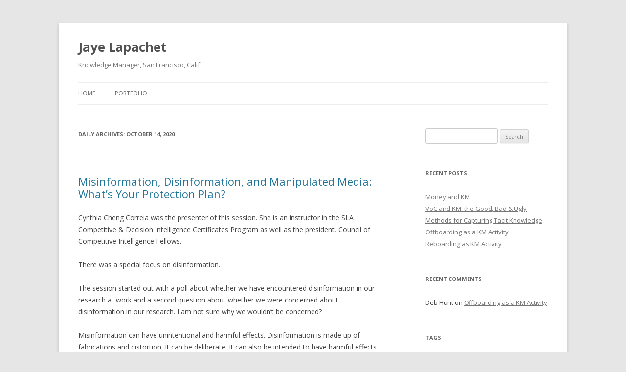

--- FILE ---
content_type: text/html; charset=UTF-8
request_url: http://www.jayelapachet.com/2020/10/14/
body_size: 14632
content:
<!DOCTYPE html>
<!--[if IE 7]>
<html class="ie ie7" lang="en-US">
<![endif]-->
<!--[if IE 8]>
<html class="ie ie8" lang="en-US">
<![endif]-->
<!--[if !(IE 7) & !(IE 8)]><!-->
<html lang="en-US">
<!--<![endif]-->
<head>
<meta charset="UTF-8" />
<meta name="viewport" content="width=device-width" />
<title>14 | October | 2020 | Jaye Lapachet</title>
<link rel="profile" href="https://gmpg.org/xfn/11" />
<link rel="pingback" href="http://www.jayelapachet.com/xmlrpc.php">
<!--[if lt IE 9]>
<script src="http://www.jayelapachet.com/wp-content/themes/twentytwelve/js/html5.js?ver=3.7.0" type="text/javascript"></script>
<![endif]-->
<meta name='robots' content='max-image-preview:large' />
	<style>img:is([sizes="auto" i], [sizes^="auto," i]) { contain-intrinsic-size: 3000px 1500px }</style>
	<link rel='dns-prefetch' href='//fonts.googleapis.com' />
<link href='https://fonts.gstatic.com' crossorigin rel='preconnect' />
<link rel="alternate" type="application/rss+xml" title="Jaye Lapachet &raquo; Feed" href="http://www.jayelapachet.com/feed/" />
<link rel="alternate" type="application/rss+xml" title="Jaye Lapachet &raquo; Comments Feed" href="http://www.jayelapachet.com/comments/feed/" />
<script type="text/javascript">
/* <![CDATA[ */
window._wpemojiSettings = {"baseUrl":"https:\/\/s.w.org\/images\/core\/emoji\/15.0.3\/72x72\/","ext":".png","svgUrl":"https:\/\/s.w.org\/images\/core\/emoji\/15.0.3\/svg\/","svgExt":".svg","source":{"concatemoji":"http:\/\/www.jayelapachet.com\/wp-includes\/js\/wp-emoji-release.min.js?ver=6.7.4"}};
/*! This file is auto-generated */
!function(i,n){var o,s,e;function c(e){try{var t={supportTests:e,timestamp:(new Date).valueOf()};sessionStorage.setItem(o,JSON.stringify(t))}catch(e){}}function p(e,t,n){e.clearRect(0,0,e.canvas.width,e.canvas.height),e.fillText(t,0,0);var t=new Uint32Array(e.getImageData(0,0,e.canvas.width,e.canvas.height).data),r=(e.clearRect(0,0,e.canvas.width,e.canvas.height),e.fillText(n,0,0),new Uint32Array(e.getImageData(0,0,e.canvas.width,e.canvas.height).data));return t.every(function(e,t){return e===r[t]})}function u(e,t,n){switch(t){case"flag":return n(e,"\ud83c\udff3\ufe0f\u200d\u26a7\ufe0f","\ud83c\udff3\ufe0f\u200b\u26a7\ufe0f")?!1:!n(e,"\ud83c\uddfa\ud83c\uddf3","\ud83c\uddfa\u200b\ud83c\uddf3")&&!n(e,"\ud83c\udff4\udb40\udc67\udb40\udc62\udb40\udc65\udb40\udc6e\udb40\udc67\udb40\udc7f","\ud83c\udff4\u200b\udb40\udc67\u200b\udb40\udc62\u200b\udb40\udc65\u200b\udb40\udc6e\u200b\udb40\udc67\u200b\udb40\udc7f");case"emoji":return!n(e,"\ud83d\udc26\u200d\u2b1b","\ud83d\udc26\u200b\u2b1b")}return!1}function f(e,t,n){var r="undefined"!=typeof WorkerGlobalScope&&self instanceof WorkerGlobalScope?new OffscreenCanvas(300,150):i.createElement("canvas"),a=r.getContext("2d",{willReadFrequently:!0}),o=(a.textBaseline="top",a.font="600 32px Arial",{});return e.forEach(function(e){o[e]=t(a,e,n)}),o}function t(e){var t=i.createElement("script");t.src=e,t.defer=!0,i.head.appendChild(t)}"undefined"!=typeof Promise&&(o="wpEmojiSettingsSupports",s=["flag","emoji"],n.supports={everything:!0,everythingExceptFlag:!0},e=new Promise(function(e){i.addEventListener("DOMContentLoaded",e,{once:!0})}),new Promise(function(t){var n=function(){try{var e=JSON.parse(sessionStorage.getItem(o));if("object"==typeof e&&"number"==typeof e.timestamp&&(new Date).valueOf()<e.timestamp+604800&&"object"==typeof e.supportTests)return e.supportTests}catch(e){}return null}();if(!n){if("undefined"!=typeof Worker&&"undefined"!=typeof OffscreenCanvas&&"undefined"!=typeof URL&&URL.createObjectURL&&"undefined"!=typeof Blob)try{var e="postMessage("+f.toString()+"("+[JSON.stringify(s),u.toString(),p.toString()].join(",")+"));",r=new Blob([e],{type:"text/javascript"}),a=new Worker(URL.createObjectURL(r),{name:"wpTestEmojiSupports"});return void(a.onmessage=function(e){c(n=e.data),a.terminate(),t(n)})}catch(e){}c(n=f(s,u,p))}t(n)}).then(function(e){for(var t in e)n.supports[t]=e[t],n.supports.everything=n.supports.everything&&n.supports[t],"flag"!==t&&(n.supports.everythingExceptFlag=n.supports.everythingExceptFlag&&n.supports[t]);n.supports.everythingExceptFlag=n.supports.everythingExceptFlag&&!n.supports.flag,n.DOMReady=!1,n.readyCallback=function(){n.DOMReady=!0}}).then(function(){return e}).then(function(){var e;n.supports.everything||(n.readyCallback(),(e=n.source||{}).concatemoji?t(e.concatemoji):e.wpemoji&&e.twemoji&&(t(e.twemoji),t(e.wpemoji)))}))}((window,document),window._wpemojiSettings);
/* ]]> */
</script>
<style id='wp-emoji-styles-inline-css' type='text/css'>

	img.wp-smiley, img.emoji {
		display: inline !important;
		border: none !important;
		box-shadow: none !important;
		height: 1em !important;
		width: 1em !important;
		margin: 0 0.07em !important;
		vertical-align: -0.1em !important;
		background: none !important;
		padding: 0 !important;
	}
</style>
<link rel='stylesheet' id='wp-block-library-css' href='http://www.jayelapachet.com/wp-includes/css/dist/block-library/style.min.css?ver=6.7.4' type='text/css' media='all' />
<style id='wp-block-library-theme-inline-css' type='text/css'>
.wp-block-audio :where(figcaption){color:#555;font-size:13px;text-align:center}.is-dark-theme .wp-block-audio :where(figcaption){color:#ffffffa6}.wp-block-audio{margin:0 0 1em}.wp-block-code{border:1px solid #ccc;border-radius:4px;font-family:Menlo,Consolas,monaco,monospace;padding:.8em 1em}.wp-block-embed :where(figcaption){color:#555;font-size:13px;text-align:center}.is-dark-theme .wp-block-embed :where(figcaption){color:#ffffffa6}.wp-block-embed{margin:0 0 1em}.blocks-gallery-caption{color:#555;font-size:13px;text-align:center}.is-dark-theme .blocks-gallery-caption{color:#ffffffa6}:root :where(.wp-block-image figcaption){color:#555;font-size:13px;text-align:center}.is-dark-theme :root :where(.wp-block-image figcaption){color:#ffffffa6}.wp-block-image{margin:0 0 1em}.wp-block-pullquote{border-bottom:4px solid;border-top:4px solid;color:currentColor;margin-bottom:1.75em}.wp-block-pullquote cite,.wp-block-pullquote footer,.wp-block-pullquote__citation{color:currentColor;font-size:.8125em;font-style:normal;text-transform:uppercase}.wp-block-quote{border-left:.25em solid;margin:0 0 1.75em;padding-left:1em}.wp-block-quote cite,.wp-block-quote footer{color:currentColor;font-size:.8125em;font-style:normal;position:relative}.wp-block-quote:where(.has-text-align-right){border-left:none;border-right:.25em solid;padding-left:0;padding-right:1em}.wp-block-quote:where(.has-text-align-center){border:none;padding-left:0}.wp-block-quote.is-large,.wp-block-quote.is-style-large,.wp-block-quote:where(.is-style-plain){border:none}.wp-block-search .wp-block-search__label{font-weight:700}.wp-block-search__button{border:1px solid #ccc;padding:.375em .625em}:where(.wp-block-group.has-background){padding:1.25em 2.375em}.wp-block-separator.has-css-opacity{opacity:.4}.wp-block-separator{border:none;border-bottom:2px solid;margin-left:auto;margin-right:auto}.wp-block-separator.has-alpha-channel-opacity{opacity:1}.wp-block-separator:not(.is-style-wide):not(.is-style-dots){width:100px}.wp-block-separator.has-background:not(.is-style-dots){border-bottom:none;height:1px}.wp-block-separator.has-background:not(.is-style-wide):not(.is-style-dots){height:2px}.wp-block-table{margin:0 0 1em}.wp-block-table td,.wp-block-table th{word-break:normal}.wp-block-table :where(figcaption){color:#555;font-size:13px;text-align:center}.is-dark-theme .wp-block-table :where(figcaption){color:#ffffffa6}.wp-block-video :where(figcaption){color:#555;font-size:13px;text-align:center}.is-dark-theme .wp-block-video :where(figcaption){color:#ffffffa6}.wp-block-video{margin:0 0 1em}:root :where(.wp-block-template-part.has-background){margin-bottom:0;margin-top:0;padding:1.25em 2.375em}
</style>
<style id='classic-theme-styles-inline-css' type='text/css'>
/*! This file is auto-generated */
.wp-block-button__link{color:#fff;background-color:#32373c;border-radius:9999px;box-shadow:none;text-decoration:none;padding:calc(.667em + 2px) calc(1.333em + 2px);font-size:1.125em}.wp-block-file__button{background:#32373c;color:#fff;text-decoration:none}
</style>
<style id='global-styles-inline-css' type='text/css'>
:root{--wp--preset--aspect-ratio--square: 1;--wp--preset--aspect-ratio--4-3: 4/3;--wp--preset--aspect-ratio--3-4: 3/4;--wp--preset--aspect-ratio--3-2: 3/2;--wp--preset--aspect-ratio--2-3: 2/3;--wp--preset--aspect-ratio--16-9: 16/9;--wp--preset--aspect-ratio--9-16: 9/16;--wp--preset--color--black: #000000;--wp--preset--color--cyan-bluish-gray: #abb8c3;--wp--preset--color--white: #fff;--wp--preset--color--pale-pink: #f78da7;--wp--preset--color--vivid-red: #cf2e2e;--wp--preset--color--luminous-vivid-orange: #ff6900;--wp--preset--color--luminous-vivid-amber: #fcb900;--wp--preset--color--light-green-cyan: #7bdcb5;--wp--preset--color--vivid-green-cyan: #00d084;--wp--preset--color--pale-cyan-blue: #8ed1fc;--wp--preset--color--vivid-cyan-blue: #0693e3;--wp--preset--color--vivid-purple: #9b51e0;--wp--preset--color--blue: #21759b;--wp--preset--color--dark-gray: #444;--wp--preset--color--medium-gray: #9f9f9f;--wp--preset--color--light-gray: #e6e6e6;--wp--preset--gradient--vivid-cyan-blue-to-vivid-purple: linear-gradient(135deg,rgba(6,147,227,1) 0%,rgb(155,81,224) 100%);--wp--preset--gradient--light-green-cyan-to-vivid-green-cyan: linear-gradient(135deg,rgb(122,220,180) 0%,rgb(0,208,130) 100%);--wp--preset--gradient--luminous-vivid-amber-to-luminous-vivid-orange: linear-gradient(135deg,rgba(252,185,0,1) 0%,rgba(255,105,0,1) 100%);--wp--preset--gradient--luminous-vivid-orange-to-vivid-red: linear-gradient(135deg,rgba(255,105,0,1) 0%,rgb(207,46,46) 100%);--wp--preset--gradient--very-light-gray-to-cyan-bluish-gray: linear-gradient(135deg,rgb(238,238,238) 0%,rgb(169,184,195) 100%);--wp--preset--gradient--cool-to-warm-spectrum: linear-gradient(135deg,rgb(74,234,220) 0%,rgb(151,120,209) 20%,rgb(207,42,186) 40%,rgb(238,44,130) 60%,rgb(251,105,98) 80%,rgb(254,248,76) 100%);--wp--preset--gradient--blush-light-purple: linear-gradient(135deg,rgb(255,206,236) 0%,rgb(152,150,240) 100%);--wp--preset--gradient--blush-bordeaux: linear-gradient(135deg,rgb(254,205,165) 0%,rgb(254,45,45) 50%,rgb(107,0,62) 100%);--wp--preset--gradient--luminous-dusk: linear-gradient(135deg,rgb(255,203,112) 0%,rgb(199,81,192) 50%,rgb(65,88,208) 100%);--wp--preset--gradient--pale-ocean: linear-gradient(135deg,rgb(255,245,203) 0%,rgb(182,227,212) 50%,rgb(51,167,181) 100%);--wp--preset--gradient--electric-grass: linear-gradient(135deg,rgb(202,248,128) 0%,rgb(113,206,126) 100%);--wp--preset--gradient--midnight: linear-gradient(135deg,rgb(2,3,129) 0%,rgb(40,116,252) 100%);--wp--preset--font-size--small: 13px;--wp--preset--font-size--medium: 20px;--wp--preset--font-size--large: 36px;--wp--preset--font-size--x-large: 42px;--wp--preset--spacing--20: 0.44rem;--wp--preset--spacing--30: 0.67rem;--wp--preset--spacing--40: 1rem;--wp--preset--spacing--50: 1.5rem;--wp--preset--spacing--60: 2.25rem;--wp--preset--spacing--70: 3.38rem;--wp--preset--spacing--80: 5.06rem;--wp--preset--shadow--natural: 6px 6px 9px rgba(0, 0, 0, 0.2);--wp--preset--shadow--deep: 12px 12px 50px rgba(0, 0, 0, 0.4);--wp--preset--shadow--sharp: 6px 6px 0px rgba(0, 0, 0, 0.2);--wp--preset--shadow--outlined: 6px 6px 0px -3px rgba(255, 255, 255, 1), 6px 6px rgba(0, 0, 0, 1);--wp--preset--shadow--crisp: 6px 6px 0px rgba(0, 0, 0, 1);}:where(.is-layout-flex){gap: 0.5em;}:where(.is-layout-grid){gap: 0.5em;}body .is-layout-flex{display: flex;}.is-layout-flex{flex-wrap: wrap;align-items: center;}.is-layout-flex > :is(*, div){margin: 0;}body .is-layout-grid{display: grid;}.is-layout-grid > :is(*, div){margin: 0;}:where(.wp-block-columns.is-layout-flex){gap: 2em;}:where(.wp-block-columns.is-layout-grid){gap: 2em;}:where(.wp-block-post-template.is-layout-flex){gap: 1.25em;}:where(.wp-block-post-template.is-layout-grid){gap: 1.25em;}.has-black-color{color: var(--wp--preset--color--black) !important;}.has-cyan-bluish-gray-color{color: var(--wp--preset--color--cyan-bluish-gray) !important;}.has-white-color{color: var(--wp--preset--color--white) !important;}.has-pale-pink-color{color: var(--wp--preset--color--pale-pink) !important;}.has-vivid-red-color{color: var(--wp--preset--color--vivid-red) !important;}.has-luminous-vivid-orange-color{color: var(--wp--preset--color--luminous-vivid-orange) !important;}.has-luminous-vivid-amber-color{color: var(--wp--preset--color--luminous-vivid-amber) !important;}.has-light-green-cyan-color{color: var(--wp--preset--color--light-green-cyan) !important;}.has-vivid-green-cyan-color{color: var(--wp--preset--color--vivid-green-cyan) !important;}.has-pale-cyan-blue-color{color: var(--wp--preset--color--pale-cyan-blue) !important;}.has-vivid-cyan-blue-color{color: var(--wp--preset--color--vivid-cyan-blue) !important;}.has-vivid-purple-color{color: var(--wp--preset--color--vivid-purple) !important;}.has-black-background-color{background-color: var(--wp--preset--color--black) !important;}.has-cyan-bluish-gray-background-color{background-color: var(--wp--preset--color--cyan-bluish-gray) !important;}.has-white-background-color{background-color: var(--wp--preset--color--white) !important;}.has-pale-pink-background-color{background-color: var(--wp--preset--color--pale-pink) !important;}.has-vivid-red-background-color{background-color: var(--wp--preset--color--vivid-red) !important;}.has-luminous-vivid-orange-background-color{background-color: var(--wp--preset--color--luminous-vivid-orange) !important;}.has-luminous-vivid-amber-background-color{background-color: var(--wp--preset--color--luminous-vivid-amber) !important;}.has-light-green-cyan-background-color{background-color: var(--wp--preset--color--light-green-cyan) !important;}.has-vivid-green-cyan-background-color{background-color: var(--wp--preset--color--vivid-green-cyan) !important;}.has-pale-cyan-blue-background-color{background-color: var(--wp--preset--color--pale-cyan-blue) !important;}.has-vivid-cyan-blue-background-color{background-color: var(--wp--preset--color--vivid-cyan-blue) !important;}.has-vivid-purple-background-color{background-color: var(--wp--preset--color--vivid-purple) !important;}.has-black-border-color{border-color: var(--wp--preset--color--black) !important;}.has-cyan-bluish-gray-border-color{border-color: var(--wp--preset--color--cyan-bluish-gray) !important;}.has-white-border-color{border-color: var(--wp--preset--color--white) !important;}.has-pale-pink-border-color{border-color: var(--wp--preset--color--pale-pink) !important;}.has-vivid-red-border-color{border-color: var(--wp--preset--color--vivid-red) !important;}.has-luminous-vivid-orange-border-color{border-color: var(--wp--preset--color--luminous-vivid-orange) !important;}.has-luminous-vivid-amber-border-color{border-color: var(--wp--preset--color--luminous-vivid-amber) !important;}.has-light-green-cyan-border-color{border-color: var(--wp--preset--color--light-green-cyan) !important;}.has-vivid-green-cyan-border-color{border-color: var(--wp--preset--color--vivid-green-cyan) !important;}.has-pale-cyan-blue-border-color{border-color: var(--wp--preset--color--pale-cyan-blue) !important;}.has-vivid-cyan-blue-border-color{border-color: var(--wp--preset--color--vivid-cyan-blue) !important;}.has-vivid-purple-border-color{border-color: var(--wp--preset--color--vivid-purple) !important;}.has-vivid-cyan-blue-to-vivid-purple-gradient-background{background: var(--wp--preset--gradient--vivid-cyan-blue-to-vivid-purple) !important;}.has-light-green-cyan-to-vivid-green-cyan-gradient-background{background: var(--wp--preset--gradient--light-green-cyan-to-vivid-green-cyan) !important;}.has-luminous-vivid-amber-to-luminous-vivid-orange-gradient-background{background: var(--wp--preset--gradient--luminous-vivid-amber-to-luminous-vivid-orange) !important;}.has-luminous-vivid-orange-to-vivid-red-gradient-background{background: var(--wp--preset--gradient--luminous-vivid-orange-to-vivid-red) !important;}.has-very-light-gray-to-cyan-bluish-gray-gradient-background{background: var(--wp--preset--gradient--very-light-gray-to-cyan-bluish-gray) !important;}.has-cool-to-warm-spectrum-gradient-background{background: var(--wp--preset--gradient--cool-to-warm-spectrum) !important;}.has-blush-light-purple-gradient-background{background: var(--wp--preset--gradient--blush-light-purple) !important;}.has-blush-bordeaux-gradient-background{background: var(--wp--preset--gradient--blush-bordeaux) !important;}.has-luminous-dusk-gradient-background{background: var(--wp--preset--gradient--luminous-dusk) !important;}.has-pale-ocean-gradient-background{background: var(--wp--preset--gradient--pale-ocean) !important;}.has-electric-grass-gradient-background{background: var(--wp--preset--gradient--electric-grass) !important;}.has-midnight-gradient-background{background: var(--wp--preset--gradient--midnight) !important;}.has-small-font-size{font-size: var(--wp--preset--font-size--small) !important;}.has-medium-font-size{font-size: var(--wp--preset--font-size--medium) !important;}.has-large-font-size{font-size: var(--wp--preset--font-size--large) !important;}.has-x-large-font-size{font-size: var(--wp--preset--font-size--x-large) !important;}
:where(.wp-block-post-template.is-layout-flex){gap: 1.25em;}:where(.wp-block-post-template.is-layout-grid){gap: 1.25em;}
:where(.wp-block-columns.is-layout-flex){gap: 2em;}:where(.wp-block-columns.is-layout-grid){gap: 2em;}
:root :where(.wp-block-pullquote){font-size: 1.5em;line-height: 1.6;}
</style>
<link rel='stylesheet' id='twentytwelve-fonts-css' href='https://fonts.googleapis.com/css?family=Open+Sans%3A400italic%2C700italic%2C400%2C700&#038;subset=latin%2Clatin-ext&#038;display=fallback' type='text/css' media='all' />
<link rel='stylesheet' id='twentytwelve-style-css' href='http://www.jayelapachet.com/wp-content/themes/twentytwelve/style.css?ver=20190507' type='text/css' media='all' />
<link rel='stylesheet' id='twentytwelve-block-style-css' href='http://www.jayelapachet.com/wp-content/themes/twentytwelve/css/blocks.css?ver=20190406' type='text/css' media='all' />
<!--[if lt IE 9]>
<link rel='stylesheet' id='twentytwelve-ie-css' href='http://www.jayelapachet.com/wp-content/themes/twentytwelve/css/ie.css?ver=20150214' type='text/css' media='all' />
<![endif]-->
<script type="text/javascript" src="http://www.jayelapachet.com/wp-includes/js/jquery/jquery.min.js?ver=3.7.1" id="jquery-core-js"></script>
<script type="text/javascript" src="http://www.jayelapachet.com/wp-includes/js/jquery/jquery-migrate.min.js?ver=3.4.1" id="jquery-migrate-js"></script>
<link rel="https://api.w.org/" href="http://www.jayelapachet.com/wp-json/" /><link rel="EditURI" type="application/rsd+xml" title="RSD" href="http://www.jayelapachet.com/xmlrpc.php?rsd" />
<meta name="generator" content="WordPress 6.7.4" />
<style type="text/css">.recentcomments a{display:inline !important;padding:0 !important;margin:0 !important;}</style><link rel="icon" href="http://www.jayelapachet.com/wp-content/uploads/2024/07/cropped-Certified-Knowledge-Manager-Social-Badge-32x32.jpg" sizes="32x32" />
<link rel="icon" href="http://www.jayelapachet.com/wp-content/uploads/2024/07/cropped-Certified-Knowledge-Manager-Social-Badge-192x192.jpg" sizes="192x192" />
<link rel="apple-touch-icon" href="http://www.jayelapachet.com/wp-content/uploads/2024/07/cropped-Certified-Knowledge-Manager-Social-Badge-180x180.jpg" />
<meta name="msapplication-TileImage" content="http://www.jayelapachet.com/wp-content/uploads/2024/07/cropped-Certified-Knowledge-Manager-Social-Badge-270x270.jpg" />
</head>

<body class="archive date wp-embed-responsive custom-font-enabled single-author">
<div id="page" class="hfeed site">
	<header id="masthead" class="site-header" role="banner">
		<hgroup>
			<h1 class="site-title"><a href="http://www.jayelapachet.com/" title="Jaye Lapachet" rel="home">Jaye Lapachet</a></h1>
			<h2 class="site-description">Knowledge Manager, San Francisco, Calif</h2>
		</hgroup>

		<nav id="site-navigation" class="main-navigation" role="navigation">
			<button class="menu-toggle">Menu</button>
			<a class="assistive-text" href="#content" title="Skip to content">Skip to content</a>
			<div class="nav-menu"><ul>
<li ><a href="http://www.jayelapachet.com/">Home</a></li><li class="page_item page-item-322"><a href="http://www.jayelapachet.com/portfolio/">Portfolio</a></li>
</ul></div>
		</nav><!-- #site-navigation -->

			</header><!-- #masthead -->

	<div id="main" class="wrapper">

	<section id="primary" class="site-content">
		<div id="content" role="main">

					<header class="archive-header">
				<h1 class="archive-title">
				Daily Archives: <span>October 14, 2020</span>				</h1>
			</header><!-- .archive-header -->

			
	<article id="post-420" class="post-420 post type-post status-publish format-standard hentry category-22 tag-conferences tag-sla-annual-2020">
				<header class="entry-header">
			
						<h1 class="entry-title">
				<a href="http://www.jayelapachet.com/2020/10/14/misinfo-media-protection-plan/" rel="bookmark">Misinformation, Disinformation, and Manipulated Media: What&#8217;s Your Protection Plan?</a>
			</h1>
								</header><!-- .entry-header -->

				<div class="entry-content">
			<p>Cynthia Cheng Correia was the presenter of this session. She is an instructor in the SLA Competitive &amp; Decision Intelligence Certificates Program as well as the president, Council of Competitive Intelligence Fellows.</p>
<p>There was a special focus on disinformation.</p>
<p>The session started out with a poll about whether we have encountered disinformation in our research at work and a second question about whether we were concerned about disinformation in our research. I am not sure why we wouldn&#8217;t be concerned?</p>
<p>Misinformation can have unintentional and harmful effects. Disinformation is made up of fabrications and distortion. It can be deliberate. It can also be intended to have harmful effects. There is often commercial intent and it is growing. Manipulated media is another category pulled out from disinformation. It is often deliberate. It can also be intended to have harmful effects. There is often commercial intent and it is growing.</p>
<p>Manipulated media and disinformation have an intersection which represents new approaches and grown threats. New players are employing strategic, systematic, intelligent tech-enabled targeting and manipulation. These new players are individuals, fringe and interest groups, some businesses as well as state sponsored actors. There is rapid dissemination and propagation. It is possible that dissemination is rapid before anyone even notices something is happening.</p>
<p>Boosting the signals is very important to these players so that mis- and disinformation gets disseminated. A lot of fake accounts are created to amplify the mis- and disinformation.</p>
<p><strong>Content Farm</strong>s are the first category of players that disseminate this information. Soul Publishing is a Russian company that operates out of Cypress. They have a lot of 5 minute craft video, but when you subscribe, you get recommendations for other Soul Publishing videos, which may be more impactful in terms of mis- and disinformation. Disinformation websites generate $235 million of ad revenue annually.</p>
<p><strong>Pseudo News Sites</strong> are the second type of site. They create specific sites for various groups and hire freelance journalist so their mis- and disinformation is harder to detect.</p>
<p><strong>Manipulated media</strong> has generated successful audio attacks, such as having CFOs transfer money to illegitimate attacks. AI is also working out how to boost the quality of deep fakes. It&#8217;s increasingly difficult to detect as the technology gets more sophisticated.</p>
<p><strong>Fake social media profiles</strong> are very common and everyday people have probably been targeted. Photos are stock, or co-opted or <a href="https://en.wikipedia.org/wiki/Generative_adversarial_network" target="_blank" rel="noopener noreferrer">GAN</a>-generated. There are also patterns and irregularities such as writing style, content, naming conventions.</p>
<p>There is an escalation in these tactics. Servers are moving to the US to try to circumvent those types of identifications. They are snaring legitimate authors to bring readership to these sites. The sites also target users for dissemination.</p>
<p>This is not just a US phenomenon, especially with elections, but is happening in Europe and Asia as well.</p>
<p><strong>Compromised Accounts</strong> as well as accounts that are taken over. Established domain names are taken over if they expire, for example.</p>
<p>They are moving from a tactical approach to a strategic approach including understanding cognitive and behavioral analysis. Then these approaches are being exploited.</p>
<p>Gray zone or proxy conflict: commercial interests are easier targets. One of the reasons is economic espionage. For example, there is disinformation about the safety of cars, which can affect automobile makers.</p>
<p>There are 3 types of impact: macro, operating, and micro environments. The micro environment targets reputation and brand, financial assets, knowledge &amp; intellectual assets as well as valuation within the industry. In the operating environment competition, innovation and industry structure can also be affected. The macro environment is affected by social and market stability, national and regional competitiveness as well as national regional security.</p>
<p>The impacts for research and intelligence professionals and their departments is to:</p>
<ul>
<li>Macro Environment
<ul>
<li>issue analysis</li>
<li>STEEP/PESTEL analsys</li>
<li>Scenario analysis/Planning</li>
<li>War Games</li>
</ul>
</li>
<li>Operating Environment
<ul>
<li>Porter&#8217;s 5 Forces Analysis</li>
<li>Customer/Market Analysis</li>
<li>Supply Chain Analysis</li>
<li>Benchmarking</li>
</ul>
</li>
<li>Micro Environment
<ul>
<li>Competitor Analysis</li>
<li>Management Analysis</li>
<li>Technical Analysis</li>
</ul>
</li>
</ul>
<p>The key to all of the above is situational awareness.</p>
<p><strong>Effects</strong></p>
<p>Distrust is generated. There is diminished analytical quality and capabilities as well as crime and exploitation. These can lead to decision &amp; planning errors because of distrust of information and analysis. Following that researchers and analysts can be distrusted as well. Distrust in institutions such as the media, government and social institutions will be generated. Reputations will be diminished/tarnished (this makes me think of when Tylenol was poisoned and how the company&#8217;s reputation was affected). Inefficiencies such as &#8216;noise&#8217;, overload and obfuscations will take more time and effort as well as resources and skills to combat.</p>
<p><strong>What to </strong><strong>Do</strong></p>
<p>We need to understand the sources of mis- and disinformation. They come from state-sponsored organizations as well as corporations, HIVE groups, general mischief makers and the public (uninformed?).</p>
<ul>
<li>We need to systematically educate, but also create awareness. With the availability of search engines and the Internet, everyone is gathering their own information</li>
<li>Direct combat &#8211; call out different content and information as disinformation. It is difficult because there is a lot. You can use software to address the issue at the point of research.</li>
<li>Tracking bad sites and alerting people</li>
<li>Pattern analysis</li>
<li>Mapping and noting &#8216;hot spots&#8217;</li>
<li>Point of access tools</li>
<li>Cycle interruptions</li>
<li>Profiling</li>
<li>Relying on expert human intelligence &#8211; talk to people who are in the know on specific areas.</li>
</ul>
<p>What you choose has to be based on the type of sources, content and subjects.</p>
<p><strong>Level 1: Awareness and Training</strong></p>
<ul>
<li>Types of disinformation actors &amp; proagators
<ul>
<li>understand the key players and sponsors</li>
<li>understand the intentions and drivers</li>
<li>understand the strategies</li>
<li>understand the tactics</li>
<li>understand the channels</li>
</ul>
</li>
<li>Information/media players, channels, cycles
<ul>
<li>detect relationship, influences, anomalies</li>
<li>understand potential vulnerabilities throughout cycles and pipelines</li>
<li>track information origins and flow</li>
<li>detect signs of &#8216;trickery&#8217;</li>
</ul>
</li>
</ul>
<p><strong>Level 2: Sleuthing &amp; Technology</strong></p>
<ul>
<li>keep on top of developments (check out <a href="https://graphika.com/reports" target="_blank" rel="noopener noreferrer">Graphika</a>. Snopes can be used for stories shared on Facebook as well, but may not be suitable for everything)</li>
<li>Compare content
<ul>
<li>reverse text &amp; image searches</li>
<li>know platforms: Gab &amp; Parler</li>
<li>Check profile &#8220;likes&#8221; &#8211; agents want to create networks. The more a piece of information is liked, the more it becomes &#8216;true&#8217;</li>
<li>Hijacked or repurposed websites</li>
</ul>
</li>
<li>Analysis tools &amp; Services
<ul>
<li>visual/audio analysis</li>
<li>text content analysis</li>
<li>metadata analysis</li>
<li>mapping</li>
</ul>
</li>
<li>Experts
<ul>
<li><a href="https://securingdemocracy.gmfus.org/hamilton-68-a-new-tool-to-track-russian-disinformation-on-twitter/" target="_blank" rel="noopener noreferrer">Hamilton 68</a>/<a href="https://securingdemocracy.gmfus.org/hamilton-dashboard/" target="_blank" rel="noopener noreferrer">Hamilton 2.0</a></li>
<li><a href="https://www.bellingcat.com/" target="_blank" rel="noopener noreferrer">Bellingcat</a></li>
<li><a href="https://www.atlanticcouncil.org/" target="_blank" rel="noopener noreferrer">The Atlantic Council</a></li>
</ul>
</li>
</ul>
<p><strong>Level 3: Disinformation Protection Plan</strong></p>
<ul>
<li>Assess vulnerabilities
<ul>
<li>are there activities, functions or individuals who are especially vulnerable?</li>
<li>are there processes and workflows which are vulnerable</li>
<li>what about active/passive targeting?</li>
<li>Can you find signals and indicators?</li>
</ul>
</li>
<li>Outline</li>
<li>Map</li>
<li>Prioritize
<ul>
<li>it isn&#8217;t really possible to do everything.</li>
</ul>
</li>
</ul>
<p>Growing Activities &gt;&gt; Growing Research</p>
<p>Fortunately, academia is setting up centers and providing researchers to start to understand this growing threat. <a href="https://disinformationindex.org/" target="_blank" rel="noopener noreferrer">The Global Disinformation Index</a> is one such tool that is being created. The Global Disinformation Index provides advertisers, ad tech companies and platforms with trusted, non-partisan and independent ratings to assess a site’s disinformation risks.</p>
<p>Commercial entities and government agencies are getting into the game as well.</p>
<p>Media organizations, such as the <a href="https://www.poynter.org/" target="_blank" rel="noopener noreferrer">Poynter Institute</a> are helping out with journalism and media literacy. The Poynter Institute for Media Studies is a non-profit journalism school and research organization located in St. Petersburg, Florida. The school is the owner of the Tampa Bay Times newspaper and the International Fact-Checking. Thinktanks like the Rand Corporation which has a variety of <a href="https://www.rand.org/research/projects/truth-decay/fighting-disinformation/search.html" target="_blank" rel="noopener noreferrer">products and tools</a> to combat disinformation including (<a href="https://www.rand.org/research/projects/truth-decay.html" target="_blank" rel="noopener noreferrer">Countering Truth Decay</a>). <a href="https://www.rand.org/about/glance.html" target="_blank" rel="noopener noreferrer">The Rand Corp&#8217;s mission is To help improve policy and decisionmaking through research and analysis. Their core values</a> are Quality and objectivity. R&amp;D institutions such as <a href="https://www.mitre.org/" target="_blank" rel="noopener noreferrer">MITRE</a> and <a href="https://firstdraftnews.org/about/" target="_blank" rel="noopener noreferrer">First Draft</a> are also in the picture.</p>
<p>Maintain vigilance and work on this as a group within SLA.</p>
<p>One resource shared was <a href="https://comprop.oii.ox.ac.uk/" target="_blank" rel="noopener noreferrer">COMPROP</a> (Oxford)</p>
<p>I felt fairly hopeless after listening to this session. I don&#8217;t know how I can combat mis- and disinformation in a small information center. Cynthia was a good presenter and, clearly, there was a lot more to share and know. I would love to bring some of these tools and strategies to my clients, but KM is hard enough without adding this layer of tools to the mix.</p>
					</div><!-- .entry-content -->
		
		<footer class="entry-meta">
			This entry was posted in <a href="http://www.jayelapachet.com/category/2020/" rel="category tag">2020</a> and tagged <a href="http://www.jayelapachet.com/tag/conferences/" rel="tag">Conferences</a>, <a href="http://www.jayelapachet.com/tag/sla-annual-2020/" rel="tag">SLA Annual 2020</a> on <a href="http://www.jayelapachet.com/2020/10/14/misinfo-media-protection-plan/" title="2:18 pm" rel="bookmark"><time class="entry-date" datetime="2020-10-14T14:18:09-07:00">October 14, 2020</time></a><span class="by-author"> by <span class="author vcard"><a class="url fn n" href="http://www.jayelapachet.com/author/admin-jaye/" title="View all posts by Jaye Lapachet" rel="author">Jaye Lapachet</a></span></span>.								</footer><!-- .entry-meta -->
	</article><!-- #post -->

	<article id="post-415" class="post-415 post type-post status-publish format-standard hentry category-22 tag-conferences tag-metadata tag-sla-annual-2020">
				<header class="entry-header">
			
						<h1 class="entry-title">
				<a href="http://www.jayelapachet.com/2020/10/14/intl-taxo-vocabs/" rel="bookmark">Internationalization of Taxonomies and Controlled Vocabularies</a>
			</h1>
								</header><!-- .entry-header -->

				<div class="entry-content">
			<p>Presenters were: David Bender, Radiological Society of North America; Imma Subarits-Coll, and Kristin Kolhus of the Food and Agriculture Organization of the UN. This was another brief session that was a little hard for me to follow.</p>
<p>They discussed their own taxonomies and controlled vocabularies as well as how they were used.</p>
<p>There was an issue discussed about translation. Taxonomies can be translated after they are created or can be translated as terms are added or modified. I have some experience with translation and know that some languages have terms for concepts that may only be expressed as phrases in other languages. This was asked and the consensus was that it is better not to have a translation than to have a bad or inaccurate translation. I think, despite the session on <a href="http://www.jayelapachet.com/2020/10/06/the-case-against-folksonomies/" target="_blank" rel="noopener noreferrer">The Case Against Folksonomies</a>, this is an area where a folksonomy can help inform the taxonomy because it says what people are using. When you allow <a href="http://www.jayelapachet.com/2020/09/29/social-metadata-application/" target="_blank" rel="noopener noreferrer">social metadata application</a>, you can capture the terms people are using.</p>
<p>Taxonomies, especially AGROVOC was used to index documents, but is now also being used for big data projects as well as search enhancement.</p>
					</div><!-- .entry-content -->
		
		<footer class="entry-meta">
			This entry was posted in <a href="http://www.jayelapachet.com/category/2020/" rel="category tag">2020</a> and tagged <a href="http://www.jayelapachet.com/tag/conferences/" rel="tag">Conferences</a>, <a href="http://www.jayelapachet.com/tag/metadata/" rel="tag">Metadata</a>, <a href="http://www.jayelapachet.com/tag/sla-annual-2020/" rel="tag">SLA Annual 2020</a> on <a href="http://www.jayelapachet.com/2020/10/14/intl-taxo-vocabs/" title="11:33 am" rel="bookmark"><time class="entry-date" datetime="2020-10-14T11:33:32-07:00">October 14, 2020</time></a><span class="by-author"> by <span class="author vcard"><a class="url fn n" href="http://www.jayelapachet.com/author/admin-jaye/" title="View all posts by Jaye Lapachet" rel="author">Jaye Lapachet</a></span></span>.								</footer><!-- .entry-meta -->
	</article><!-- #post -->

	<article id="post-410" class="post-410 post type-post status-publish format-standard hentry category-22 tag-conferences tag-sla-annual-2020">
				<header class="entry-header">
			
						<h1 class="entry-title">
				<a href="http://www.jayelapachet.com/2020/10/14/belonging-keynote-with-yvette-pegues/" rel="bookmark">Belonging Keynote with Yvette Pegues</a>
			</h1>
								</header><!-- .entry-header -->

				<div class="entry-content">
			<p><a href="http://www.yvettepegues.com/" target="_blank" rel="noopener noreferrer">Yvette Pegues</a> was the keynote speaker for this year&#8217;s SLA conference. The idea behind the keynote was Belonging and how it fit in with Diversity, Equity and Inclusion. This was very much about <strong><em>everyone</em></strong> feeling included and a sense of belonging to an organization.</p>
<p>Belonging is the innate human desire to be part of something. It is about taking diversity and inclusion to the next level. Belonging is about integrating everyone into the workplace through belonging. Pegues talked about Wellness Circles, which can be barriers to belonging. For example, if a person is not satisfied with their current and future financial situation that can be a barrier to belonging.</p>
<p>In order to work through some of the problems in Wellness Circles, people need to:</p>
<ul>
<li>have courageous (difficult) conversations</li>
<li>demystify and de-stigmatize the benefits of therapy</li>
<li>ensure safety and privacy</li>
<li>ensure policies and procedures support belonging.</li>
</ul>
<p>Yvette was very much about talking about the issues above in a positive way. She used the term courageous about conversations that could be difficult.</p>
<p>Belonging at work matters because it has a direct impact on the business. For example, if an employee is hired and doesn&#8217;t feel like they belong they will leave sooner than desired and the costs of training will be lost. That is a direct financial impact because someone didn&#8217;t feel like they belonged.</p>
<p>She has a series of strategies for facilitating belonging.</p>
<ul>
<li><strong>Employee Survey</strong>
<ul>
<li>collect information</li>
<li>analyze feedback</li>
<li>understand what employees are saying (and don&#8217;t dismiss)</li>
<li>act on feedback</li>
</ul>
</li>
</ul>
<p>People are a really important part of the company. Ensure your people can trust the process.</p>
<p><strong>Facilitate Social Bonds</strong></p>
<ul>
<li>location</li>
<li>logistics
<ul>
<li>Are these things inclusive? Do people have to work extra hard to get into the building?</li>
</ul>
</li>
<li>Relationship is where belonging lives.</li>
<li>Invite everyone even if a person always rejects overtures. They may have valid input or a different perspective. Everyone is worth listening to.</li>
</ul>
<p><strong>Trusted Relationships</strong></p>
<ul>
<li>mentoring,coaching, peer groups &#8211; is it intentional or happens on the fly?
<ul>
<li>assign people a mentor as soon as they come in</li>
<li>line up new people with someone in an affinity group so they can be introduced.</li>
</ul>
</li>
</ul>
<p>Don&#8217;t make new employees do the heavy lifting. Starting a new job is hard enough without having them have to introduce themselves, figure out how everything works and create a work-social life as well.</p>
<p><strong>Intentional Inclusion</strong></p>
<ul>
<li>recognize and respond to exclusion in all of its forms</li>
</ul>
<p><strong>Dissolve Interpersonal Barriers</strong></p>
<ul>
<li>Get to know the team through storytelling</li>
<li>Ask someone how their weekend was</li>
</ul>
<p><strong>Clear/Consistent Vision/Mission</strong></p>
<ul>
<li>Significant and shared work that motivates</li>
<li>Many people want organizations that help in the community</li>
</ul>
<p>I followed up the Keynote with a round table with Yvette. There was a discussion about mentoring and how that can help with belonging. We discussed mentoring and how mentoring could extend to members who may no longer be active in SLA or other organizations. The implication is that they may not feel appreciated and that is why they may no longer be active. In the round table there was a brief discussion of accessibility and reasonable accommodations in the workplace. One of the attendees provided a link to a <a href="https://miro.medium.com/max/700/1*2cjLrpTeVqDU8cVlSZDrlg.png" target="_blank" rel="noopener noreferrer">helpful chart</a>.</p>
<p>Yvette&#8217;s other website is <a href="https://yourinvisibledisability.com/" target="_blank" rel="noopener noreferrer">Your Invisible Disability</a>.</p>
					</div><!-- .entry-content -->
		
		<footer class="entry-meta">
			This entry was posted in <a href="http://www.jayelapachet.com/category/2020/" rel="category tag">2020</a> and tagged <a href="http://www.jayelapachet.com/tag/conferences/" rel="tag">Conferences</a>, <a href="http://www.jayelapachet.com/tag/sla-annual-2020/" rel="tag">SLA Annual 2020</a> on <a href="http://www.jayelapachet.com/2020/10/14/belonging-keynote-with-yvette-pegues/" title="7:18 am" rel="bookmark"><time class="entry-date" datetime="2020-10-14T07:18:21-07:00">October 14, 2020</time></a><span class="by-author"> by <span class="author vcard"><a class="url fn n" href="http://www.jayelapachet.com/author/admin-jaye/" title="View all posts by Jaye Lapachet" rel="author">Jaye Lapachet</a></span></span>.								</footer><!-- .entry-meta -->
	</article><!-- #post -->

		
		</div><!-- #content -->
	</section><!-- #primary -->


			<div id="secondary" class="widget-area" role="complementary">
			<aside id="search-2" class="widget widget_search"><form role="search" method="get" id="searchform" class="searchform" action="http://www.jayelapachet.com/">
				<div>
					<label class="screen-reader-text" for="s">Search for:</label>
					<input type="text" value="" name="s" id="s" />
					<input type="submit" id="searchsubmit" value="Search" />
				</div>
			</form></aside>
		<aside id="recent-posts-2" class="widget widget_recent_entries">
		<h3 class="widget-title">Recent Posts</h3>
		<ul>
											<li>
					<a href="http://www.jayelapachet.com/2024/11/12/money-and-km/">Money and KM</a>
									</li>
											<li>
					<a href="http://www.jayelapachet.com/2024/11/04/voc-and-km-the-good-bad-ugly/">VoC and KM: the Good, Bad &#038; Ugly</a>
									</li>
											<li>
					<a href="http://www.jayelapachet.com/2024/09/25/methods-for-capturing-tacit-knowledge/">Methods for Capturing Tacit Knowledge</a>
									</li>
											<li>
					<a href="http://www.jayelapachet.com/2024/09/12/offboarding-as-a-km-activity/">Offboarding as a KM Activity</a>
									</li>
											<li>
					<a href="http://www.jayelapachet.com/2024/09/03/reboarding-as-km-activity/">Reboarding as KM Activity</a>
									</li>
					</ul>

		</aside><aside id="recent-comments-2" class="widget widget_recent_comments"><h3 class="widget-title">Recent Comments</h3><ul id="recentcomments"><li class="recentcomments"><span class="comment-author-link">Deb Hunt</span> on <a href="http://www.jayelapachet.com/2024/09/12/offboarding-as-a-km-activity/#comment-55">Offboarding as a KM Activity</a></li></ul></aside><aside id="tag_cloud-3" class="widget widget_tag_cloud"><h3 class="widget-title">Tags</h3><div class="tagcloud"><ul class='wp-tag-cloud' role='list'>
	<li><a href="http://www.jayelapachet.com/tag/best-wishes/" class="tag-cloud-link tag-link-12 tag-link-position-1" style="font-size: 8pt;" aria-label="Best wishes (1 item)">Best wishes</a></li>
	<li><a href="http://www.jayelapachet.com/tag/business/" class="tag-cloud-link tag-link-18 tag-link-position-2" style="font-size: 8pt;" aria-label="Business (1 item)">Business</a></li>
	<li><a href="http://www.jayelapachet.com/tag/conferences/" class="tag-cloud-link tag-link-7 tag-link-position-3" style="font-size: 22pt;" aria-label="Conferences (32 items)">Conferences</a></li>
	<li><a href="http://www.jayelapachet.com/tag/content-management/" class="tag-cloud-link tag-link-14 tag-link-position-4" style="font-size: 16.491803278689pt;" aria-label="Content Management (10 items)">Content Management</a></li>
	<li><a href="http://www.jayelapachet.com/tag/info-news/" class="tag-cloud-link tag-link-10 tag-link-position-5" style="font-size: 10.065573770492pt;" aria-label="Info News (2 items)">Info News</a></li>
	<li><a href="http://www.jayelapachet.com/tag/information-reuse/" class="tag-cloud-link tag-link-11 tag-link-position-6" style="font-size: 8pt;" aria-label="Information Reuse (1 item)">Information Reuse</a></li>
	<li><a href="http://www.jayelapachet.com/tag/innovation/" class="tag-cloud-link tag-link-17 tag-link-position-7" style="font-size: 10.065573770492pt;" aria-label="Innovation (2 items)">Innovation</a></li>
	<li><a href="http://www.jayelapachet.com/tag/knowledge-management/" class="tag-cloud-link tag-link-23 tag-link-position-8" style="font-size: 17.295081967213pt;" aria-label="Knowledge Management (12 items)">Knowledge Management</a></li>
	<li><a href="http://www.jayelapachet.com/tag/law-firms/" class="tag-cloud-link tag-link-15 tag-link-position-9" style="font-size: 10.065573770492pt;" aria-label="Law Firms (2 items)">Law Firms</a></li>
	<li><a href="http://www.jayelapachet.com/tag/metadata/" class="tag-cloud-link tag-link-8 tag-link-position-10" style="font-size: 15.459016393443pt;" aria-label="Metadata (8 items)">Metadata</a></li>
	<li><a href="http://www.jayelapachet.com/tag/onboarding/" class="tag-cloud-link tag-link-27 tag-link-position-11" style="font-size: 8pt;" aria-label="Onboarding (1 item)">Onboarding</a></li>
	<li><a href="http://www.jayelapachet.com/tag/sla-annual-2020/" class="tag-cloud-link tag-link-24 tag-link-position-12" style="font-size: 18.098360655738pt;" aria-label="SLA Annual 2020 (14 items)">SLA Annual 2020</a></li>
	<li><a href="http://www.jayelapachet.com/tag/technology/" class="tag-cloud-link tag-link-19 tag-link-position-13" style="font-size: 10.065573770492pt;" aria-label="Technology (2 items)">Technology</a></li>
	<li><a href="http://www.jayelapachet.com/tag/various-interesting/" class="tag-cloud-link tag-link-9 tag-link-position-14" style="font-size: 13.508196721311pt;" aria-label="Various &amp; Interesting (5 items)">Various &amp; Interesting</a></li>
</ul>
</div>
</aside><aside id="calendar-3" class="widget widget_calendar"><div id="calendar_wrap" class="calendar_wrap"><table id="wp-calendar" class="wp-calendar-table">
	<caption>October 2020</caption>
	<thead>
	<tr>
		<th scope="col" title="Sunday">S</th>
		<th scope="col" title="Monday">M</th>
		<th scope="col" title="Tuesday">T</th>
		<th scope="col" title="Wednesday">W</th>
		<th scope="col" title="Thursday">T</th>
		<th scope="col" title="Friday">F</th>
		<th scope="col" title="Saturday">S</th>
	</tr>
	</thead>
	<tbody>
	<tr>
		<td colspan="4" class="pad">&nbsp;</td><td>1</td><td>2</td><td>3</td>
	</tr>
	<tr>
		<td>4</td><td><a href="http://www.jayelapachet.com/2020/10/05/" aria-label="Posts published on October 5, 2020">5</a></td><td><a href="http://www.jayelapachet.com/2020/10/06/" aria-label="Posts published on October 6, 2020">6</a></td><td>7</td><td>8</td><td><a href="http://www.jayelapachet.com/2020/10/09/" aria-label="Posts published on October 9, 2020">9</a></td><td>10</td>
	</tr>
	<tr>
		<td>11</td><td><a href="http://www.jayelapachet.com/2020/10/12/" aria-label="Posts published on October 12, 2020">12</a></td><td><a href="http://www.jayelapachet.com/2020/10/13/" aria-label="Posts published on October 13, 2020">13</a></td><td><a href="http://www.jayelapachet.com/2020/10/14/" aria-label="Posts published on October 14, 2020">14</a></td><td><a href="http://www.jayelapachet.com/2020/10/15/" aria-label="Posts published on October 15, 2020">15</a></td><td><a href="http://www.jayelapachet.com/2020/10/16/" aria-label="Posts published on October 16, 2020">16</a></td><td>17</td>
	</tr>
	<tr>
		<td>18</td><td>19</td><td>20</td><td>21</td><td>22</td><td>23</td><td>24</td>
	</tr>
	<tr>
		<td>25</td><td>26</td><td>27</td><td>28</td><td>29</td><td>30</td><td>31</td>
	</tr>
	</tbody>
	</table><nav aria-label="Previous and next months" class="wp-calendar-nav">
		<span class="wp-calendar-nav-prev"><a href="http://www.jayelapachet.com/2020/09/">&laquo; Sep</a></span>
		<span class="pad">&nbsp;</span>
		<span class="wp-calendar-nav-next"><a href="http://www.jayelapachet.com/2022/09/">Sep &raquo;</a></span>
	</nav></div></aside><aside id="archives-2" class="widget widget_archive"><h3 class="widget-title">Archives</h3>
			<ul>
					<li><a href='http://www.jayelapachet.com/2024/11/'>November 2024</a></li>
	<li><a href='http://www.jayelapachet.com/2024/09/'>September 2024</a></li>
	<li><a href='http://www.jayelapachet.com/2024/08/'>August 2024</a></li>
	<li><a href='http://www.jayelapachet.com/2024/07/'>July 2024</a></li>
	<li><a href='http://www.jayelapachet.com/2022/09/'>September 2022</a></li>
	<li><a href='http://www.jayelapachet.com/2020/10/' aria-current="page">October 2020</a></li>
	<li><a href='http://www.jayelapachet.com/2020/09/'>September 2020</a></li>
	<li><a href='http://www.jayelapachet.com/2019/02/'>February 2019</a></li>
	<li><a href='http://www.jayelapachet.com/2018/11/'>November 2018</a></li>
	<li><a href='http://www.jayelapachet.com/2018/10/'>October 2018</a></li>
	<li><a href='http://www.jayelapachet.com/2017/05/'>May 2017</a></li>
	<li><a href='http://www.jayelapachet.com/2017/04/'>April 2017</a></li>
	<li><a href='http://www.jayelapachet.com/2016/11/'>November 2016</a></li>
	<li><a href='http://www.jayelapachet.com/2016/10/'>October 2016</a></li>
	<li><a href='http://www.jayelapachet.com/2016/09/'>September 2016</a></li>
	<li><a href='http://www.jayelapachet.com/2016/08/'>August 2016</a></li>
	<li><a href='http://www.jayelapachet.com/2016/07/'>July 2016</a></li>
	<li><a href='http://www.jayelapachet.com/2016/06/'>June 2016</a></li>
	<li><a href='http://www.jayelapachet.com/2016/03/'>March 2016</a></li>
	<li><a href='http://www.jayelapachet.com/2016/01/'>January 2016</a></li>
	<li><a href='http://www.jayelapachet.com/2015/12/'>December 2015</a></li>
	<li><a href='http://www.jayelapachet.com/2015/11/'>November 2015</a></li>
	<li><a href='http://www.jayelapachet.com/2015/10/'>October 2015</a></li>
	<li><a href='http://www.jayelapachet.com/2015/09/'>September 2015</a></li>
			</ul>

			</aside><aside id="categories-2" class="widget widget_categories"><h3 class="widget-title">Categories</h3>
			<ul>
					<li class="cat-item cat-item-2"><a href="http://www.jayelapachet.com/category/2015/">2015</a>
</li>
	<li class="cat-item cat-item-3"><a href="http://www.jayelapachet.com/category/2016/">2016</a>
</li>
	<li class="cat-item cat-item-16"><a href="http://www.jayelapachet.com/category/2017/">2017</a>
</li>
	<li class="cat-item cat-item-20"><a href="http://www.jayelapachet.com/category/2018/">2018</a>
</li>
	<li class="cat-item cat-item-21"><a href="http://www.jayelapachet.com/category/2019/">2019</a>
</li>
	<li class="cat-item cat-item-22"><a href="http://www.jayelapachet.com/category/2020/">2020</a>
</li>
	<li class="cat-item cat-item-25"><a href="http://www.jayelapachet.com/category/2022/">2022</a>
</li>
	<li class="cat-item cat-item-26"><a href="http://www.jayelapachet.com/category/2024/">2024</a>
</li>
			</ul>

			</aside><aside id="text-3" class="widget widget_text"><h3 class="widget-title">Contact Me!</h3>			<div class="textwidget"><p>I'd love to work with you!<br />
Get in touch at:<br />
jlapac [at] gmail [dot] com</p>
</div>
		</aside><aside id="meta-2" class="widget widget_meta"><h3 class="widget-title">Meta</h3>
		<ul>
						<li><a href="http://www.jayelapachet.com/wp-login.php">Log in</a></li>
			<li><a href="http://www.jayelapachet.com/feed/">Entries feed</a></li>
			<li><a href="http://www.jayelapachet.com/comments/feed/">Comments feed</a></li>

			<li><a href="https://wordpress.org/">WordPress.org</a></li>
		</ul>

		</aside>		</div><!-- #secondary -->
		</div><!-- #main .wrapper -->
	<footer id="colophon" role="contentinfo">
		<div class="site-info">
									<a href="https://wordpress.org/" class="imprint" title="Semantic Personal Publishing Platform">
				Proudly powered by WordPress			</a>
		</div><!-- .site-info -->
	</footer><!-- #colophon -->
</div><!-- #page -->

<script type="text/javascript" src="http://www.jayelapachet.com/wp-content/themes/twentytwelve/js/navigation.js?ver=20141205" id="twentytwelve-navigation-js"></script>
</body>
</html>
